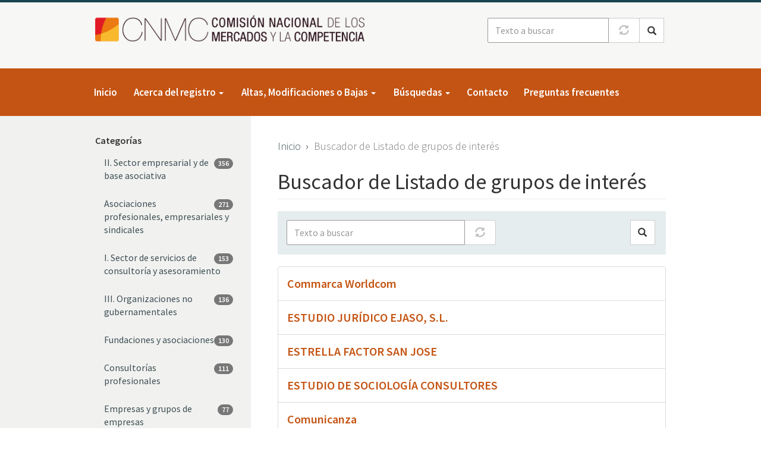

--- FILE ---
content_type: text/html; charset=UTF-8
request_url: https://rgi.cnmc.es/buscador?f%5B0%5D=term_category_name%3A69&f%5B1%5D=term_category_name%3A70&f%5B2%5D=term_category_name%3A74&f%5B3%5D=term_category_name%3A78&f%5B4%5D=term_category_name%3A79&text=
body_size: 7956
content:
<!DOCTYPE html>
<html  lang="es" dir="ltr" prefix="content: http://purl.org/rss/1.0/modules/content/  dc: http://purl.org/dc/terms/  foaf: http://xmlns.com/foaf/0.1/  og: http://ogp.me/ns#  rdfs: http://www.w3.org/2000/01/rdf-schema#  schema: http://schema.org/  sioc: http://rdfs.org/sioc/ns#  sioct: http://rdfs.org/sioc/types#  skos: http://www.w3.org/2004/02/skos/core#  xsd: http://www.w3.org/2001/XMLSchema# ">
  <head>
    <meta charset="utf-8" />
<meta name="Generator" content="Drupal 10 (https://www.drupal.org)" />
<meta name="MobileOptimized" content="width" />
<meta name="HandheldFriendly" content="true" />
<meta name="viewport" content="width=device-width, initial-scale=1.0" />
<link rel="icon" href="/themes/custom/cnmc_rgi_cnmc_bs/favicon.ico" type="image/vnd.microsoft.icon" />

    <title>Buscador de Listado de grupos de interés | CNMC RGI</title>
    <link rel="stylesheet" media="all" href="/core/assets/vendor/jquery.ui/themes/base/core.css?t9apud" />
<link rel="stylesheet" media="all" href="/core/assets/vendor/jquery.ui/themes/base/autocomplete.css?t9apud" />
<link rel="stylesheet" media="all" href="/core/assets/vendor/jquery.ui/themes/base/menu.css?t9apud" />
<link rel="stylesheet" media="all" href="/core/misc/components/progress.module.css?t9apud" />
<link rel="stylesheet" media="all" href="/core/misc/components/ajax-progress.module.css?t9apud" />
<link rel="stylesheet" media="all" href="/core/misc/components/autocomplete-loading.module.css?t9apud" />
<link rel="stylesheet" media="all" href="/core/modules/system/css/components/align.module.css?t9apud" />
<link rel="stylesheet" media="all" href="/core/modules/system/css/components/fieldgroup.module.css?t9apud" />
<link rel="stylesheet" media="all" href="/core/modules/system/css/components/container-inline.module.css?t9apud" />
<link rel="stylesheet" media="all" href="/core/modules/system/css/components/clearfix.module.css?t9apud" />
<link rel="stylesheet" media="all" href="/core/modules/system/css/components/details.module.css?t9apud" />
<link rel="stylesheet" media="all" href="/core/modules/system/css/components/hidden.module.css?t9apud" />
<link rel="stylesheet" media="all" href="/core/modules/system/css/components/item-list.module.css?t9apud" />
<link rel="stylesheet" media="all" href="/core/modules/system/css/components/js.module.css?t9apud" />
<link rel="stylesheet" media="all" href="/core/modules/system/css/components/nowrap.module.css?t9apud" />
<link rel="stylesheet" media="all" href="/core/modules/system/css/components/position-container.module.css?t9apud" />
<link rel="stylesheet" media="all" href="/core/modules/system/css/components/reset-appearance.module.css?t9apud" />
<link rel="stylesheet" media="all" href="/core/modules/system/css/components/resize.module.css?t9apud" />
<link rel="stylesheet" media="all" href="/core/modules/system/css/components/system-status-counter.css?t9apud" />
<link rel="stylesheet" media="all" href="/core/modules/system/css/components/system-status-report-counters.css?t9apud" />
<link rel="stylesheet" media="all" href="/core/modules/system/css/components/system-status-report-general-info.css?t9apud" />
<link rel="stylesheet" media="all" href="/core/modules/system/css/components/tablesort.module.css?t9apud" />
<link rel="stylesheet" media="all" href="/core/modules/views/css/views.module.css?t9apud" />
<link rel="stylesheet" media="all" href="/core/assets/vendor/jquery.ui/themes/base/theme.css?t9apud" />
<link rel="stylesheet" media="all" href="/modules/contrib/facets/css/hierarchical.css?t9apud" />
<link rel="stylesheet" media="all" href="/modules/contrib/search_api_autocomplete/css/search_api_autocomplete.css?t9apud" />
<link rel="stylesheet" media="all" href="/modules/contrib/webform/modules/webform_bootstrap/css/webform_bootstrap.css?t9apud" />
<link rel="stylesheet" media="all" href="https://cdn.jsdelivr.net/npm/entreprise7pro-bootstrap@3.4.8/dist/css/bootstrap.css" integrity="sha256-3p/H8uQndDeQADwalAGPYNGwk6732TJRjYcY05O81og=" crossorigin="anonymous" />
<link rel="stylesheet" media="all" href="https://cdn.jsdelivr.net/npm/@unicorn-fail/drupal-bootstrap-styles@0.0.2/dist/3.1.1/7.x-3.x/drupal-bootstrap.css" integrity="sha512-ys0R7vWvMqi0PjJvf7827YdAhjeAfzLA3DHX0gE/sPUYqbN/sxO6JFzZLvc/wazhj5utAy7rECg1qXQKIEZOfA==" crossorigin="anonymous" />
<link rel="stylesheet" media="all" href="https://cdn.jsdelivr.net/npm/@unicorn-fail/drupal-bootstrap-styles@0.0.2/dist/3.1.1/8.x-3.x/drupal-bootstrap.css" integrity="sha512-ixuOBF5SPFLXivQ0U4/J9sQbZ7ZjmBzciWMBNUEudf6sUJ6ph2zwkpFkoUrB0oUy37lxP4byyHasSpA4rZJSKg==" crossorigin="anonymous" />
<link rel="stylesheet" media="all" href="https://cdn.jsdelivr.net/npm/@unicorn-fail/drupal-bootstrap-styles@0.0.2/dist/3.2.0/7.x-3.x/drupal-bootstrap.css" integrity="sha512-MiCziWBODHzeWsTWg4TMsfyWWoMltpBKnf5Pf5QUH9CXKIVeGpEsHZZ4NiWaJdgqpDzU/ahNWaW80U1ZX99eKw==" crossorigin="anonymous" />
<link rel="stylesheet" media="all" href="https://cdn.jsdelivr.net/npm/@unicorn-fail/drupal-bootstrap-styles@0.0.2/dist/3.2.0/8.x-3.x/drupal-bootstrap.css" integrity="sha512-US+XMOdYSqB2lE8RSbDjBb/r6eTTAv7ydpztf8B7hIWSlwvzQDdaAGun5M4a6GRjCz+BIZ6G43l+UolR+gfLFQ==" crossorigin="anonymous" />
<link rel="stylesheet" media="all" href="https://cdn.jsdelivr.net/npm/@unicorn-fail/drupal-bootstrap-styles@0.0.2/dist/3.3.1/7.x-3.x/drupal-bootstrap.css" integrity="sha512-3gQUt+MI1o8v7eEveRmZzYx6fsIUJ6bRfBLMaUTzdmNQ/1vTWLpNPf13Tcrf7gQ9iHy9A9QjXKxRGoXEeiQnPA==" crossorigin="anonymous" />
<link rel="stylesheet" media="all" href="https://cdn.jsdelivr.net/npm/@unicorn-fail/drupal-bootstrap-styles@0.0.2/dist/3.3.1/8.x-3.x/drupal-bootstrap.css" integrity="sha512-AwNfHm/YKv4l+2rhi0JPat+4xVObtH6WDxFpUnGXkkNEds3OSnCNBSL9Ygd/jQj1QkmHgod9F5seqLErhbQ6/Q==" crossorigin="anonymous" />
<link rel="stylesheet" media="all" href="https://cdn.jsdelivr.net/npm/@unicorn-fail/drupal-bootstrap-styles@0.0.2/dist/3.4.0/8.x-3.x/drupal-bootstrap.css" integrity="sha512-j4mdyNbQqqp+6Q/HtootpbGoc2ZX0C/ktbXnauPFEz7A457PB6le79qasOBVcrSrOBtGAm0aVU2SOKFzBl6RhA==" crossorigin="anonymous" />
<link rel="stylesheet" media="all" href="/themes/custom/cnmc_rgi_cnmc_bs/css/style.css?t9apud" />
<link rel="stylesheet" media="all" href="/themes/custom/cnmc_bs/css/styles.css?t9apud" />
<link rel="stylesheet" media="all" href="/themes/custom/cnmc_bs/css/no-sass.css?t9apud" />

    
  </head>
  <body class="path-buscador">
  <!-- Google tag (gtag.js) -->
<script async src="https://www.googletagmanager.com/gtag/js?id=G-KBZF63W04S"></script>
<script>
  window.dataLayer = window.dataLayer || [];
  function gtag(){dataLayer.push(arguments);}
  gtag('js', new Date());

  gtag('config', 'G-KBZF63W04S');
</script>
    <a href="#main-content" class="visually-hidden focusable skip-link">
      Pasar al contenido principal
    </a>
    
      <div class="dialog-off-canvas-main-canvas" data-off-canvas-main-canvas>
    
<header class="header">
  <div class="container">

                      <div class="row hidden-sm hidden-xs">
          
        </div>
          
                      <div class="row">
            <div class="region region-header">
        <div id="block-cnmc-rgi-cnmc-bs-branding" class="col-md-6 col-sm-6 block clearfix">

    

    <div class="site-branding">
          <a class="logo pull-left" href="/" title="Ir a página de inicio" rel="home">
        <img src="/sites/default/files/CNMC_Logotipo_0.png" alt="Inicio" />
      </a>
          </div>
</div>

    <div class="views-exposed-form cnmc-search-form-block pull-right block clearfix" data-drupal-selector="views-exposed-form-search-api-rgi-page-search-api-index-default" id="block-cnmcsearchform">

    

        <form action="/buscador" method="get" id="views-exposed-form-search-api-rgi-page-search-api-index-default" accept-charset="UTF-8">
  <div class="form--inline form-inline clearfix">
  <div class="form-item js-form-item form-type-search-api-autocomplete js-form-type-search-api-autocomplete form-item-text js-form-item-text form-group form-autocomplete">
      
  
  
  <div class="input-group"><input placeholder="Texto a buscar" data-drupal-selector="edit-text" data-search-api-autocomplete-search="search_api_rgi" class="form-autocomplete form-text form-control" data-autocomplete-path="/search_api_autocomplete/search_api_rgi?display=page_search_api_index_default&amp;&amp;filter=text" type="text" id="edit-text--2" name="text" value="" size="30" maxlength="128" /><span class="input-group-addon"><span class="icon glyphicon glyphicon-refresh ajax-progress ajax-progress-throbber" aria-hidden="true"></span></span></div>

  
  
  </div>
<div data-drupal-selector="edit-actions" class="form-actions form-group js-form-wrapper form-wrapper" id="edit-actions--2"><button data-drupal-selector="edit-submit-search-api-rgi-2" class="button js-form-submit form-submit btn-primary btn icon-before" type="submit" id="edit-submit-search-api-rgi--2" value="Buscar"><span class="icon glyphicon glyphicon-search" aria-hidden="true"></span>
Buscar</button></div>

</div>

</form>

  </div>


  </div>

        </div>
          
        <button type="button" class="navbar-toggle" data-toggle="collapse" data-target=".navbar-collapse">
      <span class="sr-only">Toggle navigation</span>
      <span class="icon-bar top-bar"></span>
      <span class="icon-bar middle-bar"></span>
      <span class="icon-bar bottom-bar"></span>
    </button>

  </div>
</header>

<div class="navbar-collapse collapse">
  <div class="container">
                      <div id="navbar">
          <div class="row">
              <div class="region region-navigation">
    <nav role="navigation" aria-labelledby="block-main-nav-menu" id="block-main-nav">
            <div class="sr-only" id="block-main-nav-menu">Navegación principal</div>

      
      <ul class="menu menu--main nav navbar-nav">
                      <li class="first">
                                        <a href="/" data-drupal-link-system-path="&lt;front&gt;">Inicio</a>
              </li>
                      <li class="expanded dropdown">
                                                                    <span class="navbar-text dropdown-toggle" data-toggle="dropdown">Acerca del registro <span class="caret"></span></span>
                        <ul class="dropdown-menu">
                      <li class="first">
                                        <a href="/por-que-un-registro-de-grupos-de-interes-en-la-cnmc" data-drupal-link-system-path="node/1">¿Por qué un registro de grupos de interés en la CNMC?</a>
              </li>
                      <li>
                                        <a href="/decalogo-etico" data-drupal-link-system-path="node/2">Decálogo Ético</a>
              </li>
                      <li class="last">
                                        <a href="/resolucion-de-creacion" data-drupal-link-system-path="node/3">Resolución de creación</a>
              </li>
        </ul>
  
              </li>
                      <li class="expanded dropdown">
                                                                    <span class="navbar-text dropdown-toggle" data-toggle="dropdown">Altas, Modificaciones o Bajas <span class="caret"></span></span>
                        <ul class="dropdown-menu">
                      <li class="first">
                                        <a href="/alta/registro" data-drupal-link-system-path="node/add/rgi">Alta Registro de grupos de interés</a>
              </li>
                      <li>
                                        <a href="/modificacion/registro" data-drupal-link-system-path="node/4">Modificación Registro de grupos de interés</a>
              </li>
                      <li>
                                        <a href="/baja/registro" data-drupal-link-system-path="node/121">Baja Registro de grupos de interés</a>
              </li>
                      <li>
                                        <a href="/quien-puede-figurar-en-el-registro" data-drupal-link-system-path="node/5">¿Quién puede figurar en el registro?</a>
              </li>
                      <li class="last">
                                        <a href="/directrices" data-drupal-link-system-path="node/6">Directrices</a>
              </li>
        </ul>
  
              </li>
                      <li class="expanded dropdown">
                                                                    <span class="navbar-text dropdown-toggle" data-toggle="dropdown">Búsquedas <span class="caret"></span></span>
                        <ul class="dropdown-menu">
                      <li class="first">
                                        <a href="/buscador" data-drupal-link-system-path="buscador">Buscador</a>
              </li>
                      <li class="last">
                                        <a href="/glosario" data-drupal-link-system-path="glosario">Glosario</a>
              </li>
        </ul>
  
              </li>
                      <li>
                                        <a href="/contacto" data-drupal-link-system-path="webform/contact">Contacto</a>
              </li>
                      <li class="last">
                                        <a href="/faq" data-drupal-link-system-path="node/19">Preguntas frecuentes</a>
              </li>
        </ul>
  

  </nav>

  </div>

          </div>
        </div>
          
                      
          
  </div>
</div>

  
  <div role="main" class="main-container js-quickedit-main-content">

    
    <!--<section>-->
                  
            
            
      
              <div class="layout-cnmc-2col--grey cnmc-layout">
      
        <div class="container">
          <div class="row">

                          <div class="region-sidebar-left col-sm-3 hidden-xs hidden-sm">
                                    <div class="stuck-in-parent">
    <div class="region region-content-left">
          <section class="facet-active block-facet--checkbox block clearfix" id="block-facet-block-term-category-name--3">

        <div class="block-title"><strong>Categorías</strong></div>
    

        <div class="facets-widget-checkbox">
      <ul data-drupal-facet-filter-key="f" data-drupal-facet-id="term_category_name" data-drupal-facet-alias="term_category_name" class="facet-active js-facets-checkbox-links item-list__checkbox list-group"><li class="facet-item"><a href="/buscador?f%5B0%5D=term_category_name%3A64&amp;f%5B1%5D=term_category_name%3A69&amp;f%5B2%5D=term_category_name%3A70&amp;f%5B3%5D=term_category_name%3A78&amp;f%5B4%5D=term_category_name%3A79&amp;text=" rel="nofollow" data-drupal-facet-item-id="term-category-name-64" data-drupal-facet-item-value="64" data-drupal-facet-item-count="356" data-drupal-facet-filter-value="term_category_name:64" data-drupal-facet-widget-element-class="facets-checkbox"><div class="list-group-item ">
      <span class="badge">356</span>
    II. Sector empresarial y de base asociativa
</div></a></li><li class="facet-item"><a href="/buscador?f%5B0%5D=term_category_name%3A69&amp;f%5B1%5D=term_category_name%3A70&amp;f%5B2%5D=term_category_name%3A73&amp;f%5B3%5D=term_category_name%3A74&amp;f%5B4%5D=term_category_name%3A78&amp;f%5B5%5D=term_category_name%3A79&amp;text=" rel="nofollow" data-drupal-facet-item-id="term-category-name-73" data-drupal-facet-item-value="73" data-drupal-facet-item-count="271" data-drupal-facet-filter-value="term_category_name:73" data-drupal-facet-widget-element-class="facets-checkbox"><div class="list-group-item ">
      <span class="badge">271</span>
    Asociaciones profesionales, empresariales y sindicales
</div></a></li><li class="facet-item"><a href="/buscador?f%5B0%5D=term_category_name%3A63&amp;f%5B1%5D=term_category_name%3A74&amp;f%5B2%5D=term_category_name%3A78&amp;f%5B3%5D=term_category_name%3A79&amp;text=" rel="nofollow" data-drupal-facet-item-id="term-category-name-63" data-drupal-facet-item-value="63" data-drupal-facet-item-count="153" data-drupal-facet-filter-value="term_category_name:63" data-drupal-facet-widget-element-class="facets-checkbox"><div class="list-group-item ">
      <span class="badge">153</span>
    I. Sector de servicios de consultoría y asesoramiento
</div></a></li><li class="facet-item"><a href="/buscador?f%5B0%5D=term_category_name%3A65&amp;f%5B1%5D=term_category_name%3A69&amp;f%5B2%5D=term_category_name%3A70&amp;f%5B3%5D=term_category_name%3A74&amp;f%5B4%5D=term_category_name%3A79&amp;text=" rel="nofollow" data-drupal-facet-item-id="term-category-name-65" data-drupal-facet-item-value="65" data-drupal-facet-item-count="136" data-drupal-facet-filter-value="term_category_name:65" data-drupal-facet-widget-element-class="facets-checkbox"><div class="list-group-item ">
      <span class="badge">136</span>
    III. Organizaciones no gubernamentales
</div></a></li><li class="facet-item"><a href="/buscador?f%5B0%5D=term_category_name%3A69&amp;f%5B1%5D=term_category_name%3A70&amp;f%5B2%5D=term_category_name%3A74&amp;f%5B3%5D=term_category_name%3A77&amp;f%5B4%5D=term_category_name%3A78&amp;f%5B5%5D=term_category_name%3A79&amp;text=" rel="nofollow" data-drupal-facet-item-id="term-category-name-77" data-drupal-facet-item-value="77" data-drupal-facet-item-count="130" data-drupal-facet-filter-value="term_category_name:77" data-drupal-facet-widget-element-class="facets-checkbox"><div class="list-group-item ">
      <span class="badge">130</span>
    Fundaciones y asociaciones
</div></a></li><li class="facet-item"><a href="/buscador?f%5B0%5D=term_category_name%3A68&amp;f%5B1%5D=term_category_name%3A69&amp;f%5B2%5D=term_category_name%3A70&amp;f%5B3%5D=term_category_name%3A74&amp;f%5B4%5D=term_category_name%3A78&amp;f%5B5%5D=term_category_name%3A79&amp;text=" rel="nofollow" data-drupal-facet-item-id="term-category-name-68" data-drupal-facet-item-value="68" data-drupal-facet-item-count="111" data-drupal-facet-filter-value="term_category_name:68" data-drupal-facet-widget-element-class="facets-checkbox"><div class="list-group-item ">
      <span class="badge">111</span>
    Consultorías profesionales
</div></a></li><li class="facet-item"><a href="/buscador?f%5B0%5D=term_category_name%3A69&amp;f%5B1%5D=term_category_name%3A70&amp;f%5B2%5D=term_category_name%3A71&amp;f%5B3%5D=term_category_name%3A74&amp;f%5B4%5D=term_category_name%3A78&amp;f%5B5%5D=term_category_name%3A79&amp;text=" rel="nofollow" data-drupal-facet-item-id="term-category-name-71" data-drupal-facet-item-value="71" data-drupal-facet-item-count="77" data-drupal-facet-filter-value="term_category_name:71" data-drupal-facet-widget-element-class="facets-checkbox"><div class="list-group-item ">
      <span class="badge">77</span>
    Empresas y grupos de empresas
</div></a></li><li class="facet-item"><a href="/buscador?f%5B0%5D=term_category_name%3A66&amp;f%5B1%5D=term_category_name%3A69&amp;f%5B2%5D=term_category_name%3A70&amp;f%5B3%5D=term_category_name%3A74&amp;f%5B4%5D=term_category_name%3A78&amp;text=" rel="nofollow" data-drupal-facet-item-id="term-category-name-66" data-drupal-facet-item-value="66" data-drupal-facet-item-count="19" data-drupal-facet-filter-value="term_category_name:66" data-drupal-facet-widget-element-class="facets-checkbox"><div class="list-group-item ">
      <span class="badge">19</span>
    IV. Sector científico y de investigación
</div></a></li><li class="facet-item"><a href="/buscador?f%5B0%5D=term_category_name%3A67&amp;f%5B1%5D=term_category_name%3A69&amp;f%5B2%5D=term_category_name%3A70&amp;f%5B3%5D=term_category_name%3A74&amp;f%5B4%5D=term_category_name%3A78&amp;f%5B5%5D=term_category_name%3A79&amp;text=" rel="nofollow" data-drupal-facet-item-id="term-category-name-67" data-drupal-facet-item-value="67" data-drupal-facet-item-count="16" data-drupal-facet-filter-value="term_category_name:67" data-drupal-facet-widget-element-class="facets-checkbox"><div class="list-group-item ">
      <span class="badge">16</span>
    V. Otros
</div></a></li><li class="facet-item"><a href="/buscador?f%5B0%5D=term_category_name%3A69&amp;f%5B1%5D=term_category_name%3A70&amp;f%5B2%5D=term_category_name%3A72&amp;f%5B3%5D=term_category_name%3A74&amp;f%5B4%5D=term_category_name%3A78&amp;f%5B5%5D=term_category_name%3A79&amp;text=" rel="nofollow" data-drupal-facet-item-id="term-category-name-72" data-drupal-facet-item-value="72" data-drupal-facet-item-count="14" data-drupal-facet-filter-value="term_category_name:72" data-drupal-facet-widget-element-class="facets-checkbox"><div class="list-group-item ">
      <span class="badge">14</span>
    Corporaciones de derecho público
</div></a></li><li class="facet-item"><a href="/buscador?f%5B0%5D=term_category_name%3A69&amp;f%5B1%5D=term_category_name%3A70&amp;f%5B2%5D=term_category_name%3A75&amp;f%5B3%5D=term_category_name%3A78&amp;f%5B4%5D=term_category_name%3A79&amp;text=" rel="nofollow" data-drupal-facet-item-id="term-category-name-75" data-drupal-facet-item-value="75" data-drupal-facet-item-count="10" data-drupal-facet-filter-value="term_category_name:75" data-drupal-facet-widget-element-class="facets-checkbox"><div class="list-group-item ">
      <span class="badge">10</span>
    Entidades organizadoras de actos
</div></a></li><li class="facet-item"><a href="/buscador?f%5B0%5D=term_category_name%3A69&amp;f%5B1%5D=term_category_name%3A70&amp;f%5B2%5D=term_category_name%3A76&amp;f%5B3%5D=term_category_name%3A78&amp;f%5B4%5D=term_category_name%3A79&amp;text=" rel="nofollow" data-drupal-facet-item-id="term-category-name-76" data-drupal-facet-item-value="76" data-drupal-facet-item-count="9" data-drupal-facet-filter-value="term_category_name:76" data-drupal-facet-widget-element-class="facets-checkbox"><div class="list-group-item ">
      <span class="badge">9</span>
    Medios de comunicación vinculados a empresas y entidades con finalidades de investigación
</div></a></li><li class="facet-item"><a href="/buscador?f%5B0%5D=term_category_name%3A69&amp;f%5B1%5D=term_category_name%3A70&amp;f%5B2%5D=term_category_name%3A74&amp;f%5B3%5D=term_category_name%3A78&amp;f%5B4%5D=term_category_name%3A79&amp;f%5B5%5D=term_category_name%3A80&amp;text=" rel="nofollow" data-drupal-facet-item-id="term-category-name-80" data-drupal-facet-item-value="80" data-drupal-facet-item-count="2" data-drupal-facet-filter-value="term_category_name:80" data-drupal-facet-widget-element-class="facets-checkbox"><div class="list-group-item ">
      <span class="badge">2</span>
    Grupos de reflexión e instituciones de investigación vinculadas a partidos políticos, organizaciones empresariales y sindicales
</div></a></li><li class="facet-item"><a href="/buscador?f%5B0%5D=term_category_name%3A70&amp;f%5B1%5D=term_category_name%3A74&amp;f%5B2%5D=term_category_name%3A78&amp;f%5B3%5D=term_category_name%3A79&amp;text=" rel="nofollow" class="is-active" data-drupal-facet-item-id="term-category-name-69" data-drupal-facet-item-value="69" data-drupal-facet-item-count="28" data-drupal-facet-filter-value="term_category_name:69" data-drupal-facet-widget-element-class="facets-checkbox"><div class="list-group-item is-active">
      <span class="badge">28</span>
    Despachos y bufetes colectivos y sociedades profesionales
</div></a></li><li class="facet-item"><a href="/buscador?f%5B0%5D=term_category_name%3A69&amp;f%5B1%5D=term_category_name%3A74&amp;f%5B2%5D=term_category_name%3A78&amp;f%5B3%5D=term_category_name%3A79&amp;text=" rel="nofollow" class="is-active" data-drupal-facet-item-id="term-category-name-70" data-drupal-facet-item-value="70" data-drupal-facet-item-count="26" data-drupal-facet-filter-value="term_category_name:70" data-drupal-facet-widget-element-class="facets-checkbox"><div class="list-group-item is-active">
      <span class="badge">26</span>
    Despachos unipersonales
</div></a></li><li class="facet-item"><a href="/buscador?f%5B0%5D=term_category_name%3A69&amp;f%5B1%5D=term_category_name%3A70&amp;f%5B2%5D=term_category_name%3A74&amp;f%5B3%5D=term_category_name%3A79&amp;text=" rel="nofollow" class="is-active" data-drupal-facet-item-id="term-category-name-78" data-drupal-facet-item-value="78" data-drupal-facet-item-count="19" data-drupal-facet-filter-value="term_category_name:78" data-drupal-facet-widget-element-class="facets-checkbox"><div class="list-group-item is-active">
      <span class="badge">19</span>
    Plataformas y redes, coaliciones ad hoc, estructuras temporales y otras formas de actividad colectiva, sin ánimo de lucro
</div></a></li><li class="facet-item"><a href="/buscador?f%5B0%5D=term_category_name%3A69&amp;f%5B1%5D=term_category_name%3A70&amp;f%5B2%5D=term_category_name%3A74&amp;f%5B3%5D=term_category_name%3A78&amp;text=" rel="nofollow" class="is-active" data-drupal-facet-item-id="term-category-name-79" data-drupal-facet-item-value="79" data-drupal-facet-item-count="17" data-drupal-facet-filter-value="term_category_name:79" data-drupal-facet-widget-element-class="facets-checkbox"><div class="list-group-item is-active">
      <span class="badge">17</span>
    Grupos de análisis y reflexión e instituciones académicas o de investigación general
</div></a></li><li class="facet-item"><a href="/buscador?f%5B0%5D=term_category_name%3A69&amp;f%5B1%5D=term_category_name%3A70&amp;f%5B2%5D=term_category_name%3A78&amp;f%5B3%5D=term_category_name%3A79&amp;text=" rel="nofollow" class="is-active" data-drupal-facet-item-id="term-category-name-74" data-drupal-facet-item-value="74" data-drupal-facet-item-count="14" data-drupal-facet-filter-value="term_category_name:74" data-drupal-facet-widget-element-class="facets-checkbox"><div class="list-group-item is-active">
      <span class="badge">14</span>
    Otras organizaciones
</div></a></li></ul></div>

  </section>


    </div>
  </div>

                              </div>
            
                        <div class="region-main col-sm-9">
              <a id="main-content"></a>

                                                  <div class="region region-content-top">
        <ol class="breadcrumb">
          <li >
                  <a href="/">Inicio</a>
              </li>
          <li  class="active">
                  Buscador de Listado de grupos de interés
              </li>
      </ol>

    <h1 class="page-header">Buscador de Listado de grupos de interés</h1>


  </div>

                              
                                <div class="region region-content">
    <div data-drupal-messages-fallback class="hidden"></div>    <div class="views-exposed-form cnmc-search-form-block block clearfix" data-drupal-selector="views-exposed-form-search-api-rgi-page-search-api-index-default" id="block-views-exposed-filter-block-search-api-rgi-page-search-api-index-default">

    

        <form action="/buscador" method="get" id="views-exposed-form-search-api-rgi-page-search-api-index-default" accept-charset="UTF-8">
  <div class="form--inline form-inline clearfix">
  <div class="form-item js-form-item form-type-search-api-autocomplete js-form-type-search-api-autocomplete form-item-text js-form-item-text form-group form-autocomplete">
      
  
  
  <div class="input-group"><input placeholder="Texto a buscar" data-drupal-selector="edit-text" data-search-api-autocomplete-search="search_api_rgi" class="form-autocomplete form-text form-control" data-autocomplete-path="/search_api_autocomplete/search_api_rgi?display=page_search_api_index_default&amp;&amp;filter=text" type="text" id="edit-text--3" name="text" value="" size="30" maxlength="128" /><span class="input-group-addon"><span class="icon glyphicon glyphicon-refresh ajax-progress ajax-progress-throbber" aria-hidden="true"></span></span></div>

  
  
  </div>
<div data-drupal-selector="edit-actions" class="form-actions form-group js-form-wrapper form-wrapper" id="edit-actions--3"><button data-drupal-selector="edit-submit-search-api-rgi-3" class="button js-form-submit form-submit btn-primary btn icon-before" type="submit" id="edit-submit-search-api-rgi--3" value="Buscar"><span class="icon glyphicon glyphicon-search" aria-hidden="true"></span>
Buscar</button></div>

</div>

</form>

  </div>

  <div class="views-element-container form-group"><div class="view view-search-api-rgi view-id-search_api_rgi view-display-id-page_search_api_index_default js-view-dom-id-e258a538b5f68a1ff7118c98b6d38b0d1ea6a52676b968d686630f6341da634b">
  
    
      
      <div class="view-content">
      <div class="item-list">
  
  <ul class="list-group">

          <li class="list-group-item">
<article about="/gruposdeinteres/commarca-worldcom" class="node node--type-rgi node--view-mode-search-index">
  
      <h2>
      <a href="/gruposdeinteres/commarca-worldcom" rel="bookmark" title="Ir a Commarca Worldcom">
<span>Commarca Worldcom</span>
</a>
    </h2>
    

  
  <div class="node__content">
    
  </div>
</article>
</li>
          <li class="list-group-item">
<article about="/gruposdeinteres/estudio-juridico-ejaso-sl" class="node node--type-rgi node--view-mode-search-index">
  
      <h2>
      <a href="/gruposdeinteres/estudio-juridico-ejaso-sl" rel="bookmark" title="Ir a ESTUDIO JURÍDICO EJASO, S.L.">
<span>ESTUDIO JURÍDICO EJASO, S.L.</span>
</a>
    </h2>
    

  
  <div class="node__content">
    
  </div>
</article>
</li>
          <li class="list-group-item">
<article about="/gruposdeinteres/estrella-factor-san-jose" class="node node--type-rgi node--view-mode-search-index">
  
      <h2>
      <a href="/gruposdeinteres/estrella-factor-san-jose" rel="bookmark" title="Ir a ESTRELLA FACTOR SAN JOSE">
<span>ESTRELLA FACTOR SAN JOSE</span>
</a>
    </h2>
    

  
  <div class="node__content">
    
  </div>
</article>
</li>
          <li class="list-group-item">
<article about="/gruposdeinteres/estudio-sociologia-consultores" class="node node--type-rgi node--view-mode-search-index">
  
      <h2>
      <a href="/gruposdeinteres/estudio-sociologia-consultores" rel="bookmark" title="Ir a ESTUDIO DE SOCIOLOGÍA CONSULTORES">
<span>ESTUDIO DE SOCIOLOGÍA CONSULTORES</span>
</a>
    </h2>
    

  
  <div class="node__content">
    
  </div>
</article>
</li>
          <li class="list-group-item">
<article about="/gruposdeinteres/comunicanza" class="node node--type-rgi node--view-mode-search-index">
  
      <h2>
      <a href="/gruposdeinteres/comunicanza" rel="bookmark" title="Ir a Comunicanza ">
<span>Comunicanza </span>
</a>
    </h2>
    

  
  <div class="node__content">
    
  </div>
</article>
</li>
          <li class="list-group-item">
<article about="/gruposdeinteres/legal3-abogados" class="node node--type-rgi node--view-mode-search-index">
  
      <h2>
      <a href="/gruposdeinteres/legal3-abogados" rel="bookmark" title="Ir a Legal3 Abogados">
<span>Legal3 Abogados</span>
</a>
    </h2>
    

  
  <div class="node__content">
    
  </div>
</article>
</li>
          <li class="list-group-item">
<article about="/gruposdeinteres/cremades-calvo-sotelo-abogados-slp" class="node node--type-rgi node--view-mode-search-index">
  
      <h2>
      <a href="/gruposdeinteres/cremades-calvo-sotelo-abogados-slp" rel="bookmark" title="Ir a CREMADES &amp; CALVO-SOTELO ABOGADOS, S.L.P.">
<span>CREMADES &amp; CALVO-SOTELO ABOGADOS, S.L.P.</span>
</a>
    </h2>
    

  
  <div class="node__content">
    
  </div>
</article>
</li>
          <li class="list-group-item">
<article about="/gruposdeinteres/enoges-consultores-sl" class="node node--type-rgi node--view-mode-search-index">
  
      <h2>
      <a href="/gruposdeinteres/enoges-consultores-sl" rel="bookmark" title="Ir a Enoges consultores s.l.">
<span>Enoges consultores s.l.</span>
</a>
    </h2>
    

  
  <div class="node__content">
    
  </div>
</article>
</li>
          <li class="list-group-item">
<article about="/gruposdeinteres/jausas-legal-tributario-slp" class="node node--type-rgi node--view-mode-search-index">
  
      <h2>
      <a href="/gruposdeinteres/jausas-legal-tributario-slp" rel="bookmark" title="Ir a JAUSAS LEGAL Y TRIBUTARIO SLP">
<span>JAUSAS LEGAL Y TRIBUTARIO SLP</span>
</a>
    </h2>
    

  
  <div class="node__content">
    
  </div>
</article>
</li>
          <li class="list-group-item">
<article about="/gruposdeinteres/iurisnova-servicios-integrados-slp" class="node node--type-rgi node--view-mode-search-index">
  
      <h2>
      <a href="/gruposdeinteres/iurisnova-servicios-integrados-slp" rel="bookmark" title="Ir a IURISNOVA SERVICIOS INTEGRADOS SLP">
<span>IURISNOVA SERVICIOS INTEGRADOS SLP</span>
</a>
    </h2>
    

  
  <div class="node__content">
    
  </div>
</article>
</li>
    
  </ul>

</div>

    </div>
  
        <nav class="pager-nav text-center"  aria-labelledby="pagination-heading">
        <ul class="pagination">
            
                    <li class="pager__item is-active active">
                                          <a href="?f%5B0%5D=term_category_name%3A69&amp;f%5B1%5D=term_category_name%3A70&amp;f%5B2%5D=term_category_name%3A74&amp;f%5B3%5D=term_category_name%3A78&amp;f%5B4%5D=term_category_name%3A79&amp;text=&amp;page=0" title="Página actual" aria-current="page">
            <span class="visually-hidden">
              Página actual
            </span>1</a>
        </li>
              <li class="pager__item">
                                          <a href="?f%5B0%5D=term_category_name%3A69&amp;f%5B1%5D=term_category_name%3A70&amp;f%5B2%5D=term_category_name%3A74&amp;f%5B3%5D=term_category_name%3A78&amp;f%5B4%5D=term_category_name%3A79&amp;text=&amp;page=1" title="Ir a la página 2">
            <span class="visually-hidden">
              Page
            </span>2</a>
        </li>
              <li class="pager__item">
                                          <a href="?f%5B0%5D=term_category_name%3A69&amp;f%5B1%5D=term_category_name%3A70&amp;f%5B2%5D=term_category_name%3A74&amp;f%5B3%5D=term_category_name%3A78&amp;f%5B4%5D=term_category_name%3A79&amp;text=&amp;page=2" title="Ir a la página 3">
            <span class="visually-hidden">
              Page
            </span>3</a>
        </li>
              <li class="pager__item">
                                          <a href="?f%5B0%5D=term_category_name%3A69&amp;f%5B1%5D=term_category_name%3A70&amp;f%5B2%5D=term_category_name%3A74&amp;f%5B3%5D=term_category_name%3A78&amp;f%5B4%5D=term_category_name%3A79&amp;text=&amp;page=3" title="Ir a la página 4">
            <span class="visually-hidden">
              Page
            </span>4</a>
        </li>
              <li class="pager__item">
                                          <a href="?f%5B0%5D=term_category_name%3A69&amp;f%5B1%5D=term_category_name%3A70&amp;f%5B2%5D=term_category_name%3A74&amp;f%5B3%5D=term_category_name%3A78&amp;f%5B4%5D=term_category_name%3A79&amp;text=&amp;page=4" title="Ir a la página 5">
            <span class="visually-hidden">
              Page
            </span>5</a>
        </li>
              <li class="pager__item">
                                          <a href="?f%5B0%5D=term_category_name%3A69&amp;f%5B1%5D=term_category_name%3A70&amp;f%5B2%5D=term_category_name%3A74&amp;f%5B3%5D=term_category_name%3A78&amp;f%5B4%5D=term_category_name%3A79&amp;text=&amp;page=5" title="Ir a la página 6">
            <span class="visually-hidden">
              Page
            </span>6</a>
        </li>
              <li class="pager__item">
                                          <a href="?f%5B0%5D=term_category_name%3A69&amp;f%5B1%5D=term_category_name%3A70&amp;f%5B2%5D=term_category_name%3A74&amp;f%5B3%5D=term_category_name%3A78&amp;f%5B4%5D=term_category_name%3A79&amp;text=&amp;page=6" title="Ir a la página 7">
            <span class="visually-hidden">
              Page
            </span>7</a>
        </li>
              <li class="pager__item">
                                          <a href="?f%5B0%5D=term_category_name%3A69&amp;f%5B1%5D=term_category_name%3A70&amp;f%5B2%5D=term_category_name%3A74&amp;f%5B3%5D=term_category_name%3A78&amp;f%5B4%5D=term_category_name%3A79&amp;text=&amp;page=7" title="Ir a la página 8">
            <span class="visually-hidden">
              Page
            </span>8</a>
        </li>
              <li class="pager__item">
                                          <a href="?f%5B0%5D=term_category_name%3A69&amp;f%5B1%5D=term_category_name%3A70&amp;f%5B2%5D=term_category_name%3A74&amp;f%5B3%5D=term_category_name%3A78&amp;f%5B4%5D=term_category_name%3A79&amp;text=&amp;page=8" title="Ir a la página 9">
            <span class="visually-hidden">
              Page
            </span>9</a>
        </li>
      
                    <li class="pager__item pager__item--next">
          <a href="?f%5B0%5D=term_category_name%3A69&amp;f%5B1%5D=term_category_name%3A70&amp;f%5B2%5D=term_category_name%3A74&amp;f%5B3%5D=term_category_name%3A78&amp;f%5B4%5D=term_category_name%3A79&amp;text=&amp;page=1" title="Ir a la página siguiente" rel="next">
            <span class="visually-hidden">Siguiente página</span>
            <span aria-hidden="true">››</span>
          </a>
        </li>
            
    </ul>
  </nav>

          </div>
</div>


  </div>

                          </div>

          </div>
        </div>

                  </div>
            <!--</section>-->

  </div>


<footer class="footer">
      <div class="footer-top-wrapper">
      <div class="container">
        <div class="row">
                        <div class="region region-footer-top">
    <nav role="navigation" aria-labelledby="block-footer-menu-menu" id="block-footer-menu">
            
  <h2 class="visually-hidden" id="block-footer-menu-menu">Pie de página</h2>
  

        
      <ul class="navbar-nav menu menu--footer nav">
                      <li class="first">
                                        <a href="/contacto" title="Ir a contacto" data-drupal-link-system-path="webform/contact">Contacto</a>
              </li>
                      <li>
                                        <a href="https://rgi.cnmc.es/sitemap" title="Mapa web">Mapa Web</a>
              </li>
                      <li class="last">
                                        <a href="/accesibilidad" title="Visitar apartado web de accesibilidad" data-drupal-link-system-path="node/2771">Accesibilidad</a>
              </li>
        </ul>
  

  </nav>

  </div>

                  </div>
      </div>
    </div>
  
  <div class="footer__columns">
    <div class="container">
      <div class="row">
        <div class="col-md-3">
          
        </div>
        <div class="col-md-3">
          
        </div>
        <div class="col-md-3">
          
        </div>
        <div class="col-md-3">
          
        </div>
      </div>
      <div class="row">
        <div class="col-md-12">
            <div class="region region-footer">
        <div id="block-logo-dark-bg" class="col-md-6 col-sm-6 block clearfix">

    

        
            <div class="field field--name-body field--type-text-with-summary field--label-hidden field--item"><p><img alt="Logo CNMC" data-entity-type="file" data-entity-uuid="0ff0c349-02cc-483d-ab6e-70452cabcb62" src="/sites/default/files/inline-images/LOGO_pie.png" width="387" height="143"></p></div>
      
  </div>

    <div id="block-copyright" class="col-md-12 col-sm-12 block clearfix">

    

        
            <div class="field field--name-body field--type-text-with-summary field--label-hidden field--item"><p><span class="color-white">(C) 2018. Comisión Nacional de los Mercados y la Competencia. Reservados todos los derechos. CIF: Q2802141H</span></p>
</div>
      
  </div>


  </div>

        </div>
      </div>
    </div>
  </div>

  
</footer>


  </div>

    
    <script type="application/json" data-drupal-selector="drupal-settings-json">{"path":{"baseUrl":"\/","pathPrefix":"","currentPath":"buscador","currentPathIsAdmin":false,"isFront":false,"currentLanguage":"es","currentQuery":{"f":["term_category_name:69","term_category_name:70","term_category_name:74","term_category_name:78","term_category_name:79"],"text":""}},"pluralDelimiter":"\u0003","suppressDeprecationErrors":true,"ajaxPageState":{"libraries":"[base64]","theme":"cnmc_rgi_cnmc_bs","theme_token":null},"ajaxTrustedUrl":{"\/buscador":true},"bootstrap":{"forms_has_error_value_toggle":1,"modal_animation":1,"modal_backdrop":"true","modal_focus_input":1,"modal_keyboard":1,"modal_select_text":1,"modal_show":1,"modal_size":"","popover_enabled":1,"popover_animation":1,"popover_auto_close":1,"popover_container":"body","popover_content":"","popover_delay":"0","popover_html":0,"popover_placement":"right","popover_selector":"","popover_title":"","popover_trigger":"click","tooltip_enabled":1,"tooltip_animation":1,"tooltip_container":"body","tooltip_delay":"0","tooltip_html":0,"tooltip_placement":"auto left","tooltip_selector":"","tooltip_trigger":"hover"},"search_api_autocomplete":{"search_api_rgi":{"auto_submit":true}},"user":{"uid":0,"permissionsHash":"cb6cfbc846791d564d933a746c845f0d63293eee3a73f748d1bc08c4682a29a7"}}</script>
<script src="/core/assets/vendor/jquery/jquery.min.js?v=3.7.1"></script>
<script src="/core/assets/vendor/underscore/underscore-min.js?v=1.13.7"></script>
<script src="/core/assets/vendor/once/once.min.js?v=1.0.1"></script>
<script src="/sites/default/files/languages/es_9LhcYUvQoQCvnZFNz13QcVVwP0Q7-YyJ4V-rAC8j-oA.js?t9apud"></script>
<script src="/core/misc/drupalSettingsLoader.js?v=10.6.2"></script>
<script src="/core/misc/drupal.js?v=10.6.2"></script>
<script src="/core/misc/drupal.init.js?v=10.6.2"></script>
<script src="/core/assets/vendor/jquery.ui/ui/version-min.js?v=10.6.2"></script>
<script src="/core/assets/vendor/jquery.ui/ui/data-min.js?v=10.6.2"></script>
<script src="/core/assets/vendor/jquery.ui/ui/disable-selection-min.js?v=10.6.2"></script>
<script src="/core/assets/vendor/jquery.ui/ui/jquery-patch-min.js?v=10.6.2"></script>
<script src="/core/assets/vendor/jquery.ui/ui/scroll-parent-min.js?v=10.6.2"></script>
<script src="/core/assets/vendor/jquery.ui/ui/unique-id-min.js?v=10.6.2"></script>
<script src="/core/assets/vendor/jquery.ui/ui/focusable-min.js?v=10.6.2"></script>
<script src="/core/assets/vendor/jquery.ui/ui/keycode-min.js?v=10.6.2"></script>
<script src="/core/assets/vendor/jquery.ui/ui/plugin-min.js?v=10.6.2"></script>
<script src="/core/assets/vendor/jquery.ui/ui/widget-min.js?v=10.6.2"></script>
<script src="/core/assets/vendor/jquery.ui/ui/labels-min.js?v=10.6.2"></script>
<script src="/core/assets/vendor/jquery.ui/ui/widgets/autocomplete-min.js?v=10.6.2"></script>
<script src="/core/assets/vendor/jquery.ui/ui/widgets/menu-min.js?v=10.6.2"></script>
<script src="/core/assets/vendor/tabbable/index.umd.min.js?v=6.3.0"></script>
<script src="/core/misc/autocomplete.js?v=10.6.2"></script>
<script src="/themes/contrib/bootstrap/js/bootstrap-pre-init.js?t9apud"></script>
<script src="https://cdn.jsdelivr.net/npm/entreprise7pro-bootstrap@3.4.8/dist/js/bootstrap.js" integrity="sha256-DSHWUwfs+dyvqNBAlaN3fBLYhXtZgMDSoNiXIPCv+E4=" crossorigin="anonymous"></script>
<script src="/themes/custom/cnmc_bs/js/theme.js?t9apud"></script>
<script src="/themes/contrib/bootstrap/js/drupal.bootstrap.js?t9apud"></script>
<script src="/themes/contrib/bootstrap/js/attributes.js?t9apud"></script>
<script src="/themes/contrib/bootstrap/js/theme.js?t9apud"></script>
<script src="/themes/contrib/bootstrap/js/popover.js?t9apud"></script>
<script src="/themes/contrib/bootstrap/js/tooltip.js?t9apud"></script>
<script src="/themes/custom/cnmc_rgi_cnmc_bs/js/jquery.sticky-kit.min.js?t9apud"></script>
<script src="/themes/custom/cnmc_rgi_cnmc_bs/js/script.js?t9apud"></script>
<script src="/modules/contrib/facets/js/base-widget.js?t9apud"></script>
<script src="/modules/contrib/facets/js/checkbox-widget.js?t9apud"></script>
<script src="/core/misc/progress.js?v=10.6.2"></script>
<script src="/themes/contrib/bootstrap/js/misc/progress.js?t9apud"></script>
<script src="/core/assets/vendor/loadjs/loadjs.min.js?v=4.3.0"></script>
<script src="/core/misc/debounce.js?v=10.6.2"></script>
<script src="/core/misc/announce.js?v=10.6.2"></script>
<script src="/core/misc/message.js?v=10.6.2"></script>
<script src="/themes/contrib/bootstrap/js/misc/message.js?t9apud"></script>
<script src="/core/misc/ajax.js?v=10.6.2"></script>
<script src="/themes/contrib/bootstrap/js/misc/ajax.js?t9apud"></script>
<script src="/core/misc/jquery.tabbable.shim.js?v=10.6.2"></script>
<script src="/core/misc/position.js?v=10.6.2"></script>
<script src="/themes/contrib/bootstrap/js/misc/autocomplete.js?t9apud"></script>
<script src="/modules/contrib/search_api_autocomplete/js/search_api_autocomplete.js?t9apud"></script>
<script src="/modules/contrib/webform/js/webform.behaviors.js?v=10.6.2"></script>
<script src="/core/misc/states.js?v=10.6.2"></script>
<script src="/themes/contrib/bootstrap/js/misc/states.js?t9apud"></script>
<script src="/modules/contrib/webform/js/webform.states.js?v=10.6.2"></script>
<script src="/modules/contrib/webform/modules/webform_bootstrap/js/webform_bootstrap.states.js?v=10.6.2"></script>

  </body>
</html>


--- FILE ---
content_type: application/javascript
request_url: https://rgi.cnmc.es/themes/custom/cnmc_rgi_cnmc_bs/js/script.js?t9apud
body_size: 427
content:
/**
 * @file
 * Theme js.
 */

(function ($, Drupal, once) {
  'use strict';

  Drupal.behaviors.cnmc_rgi_cnmc_bs = {
    attach: function (context, settings) {

      // Set sticky element (parent height must be defined - @SEE columnsSameHeight() from cnmc_bs).
      once('sticky-elements', context.querySelectorAll('.stuck-in-parent')).forEach(function(element) {
        $(element).stick_in_parent();
      });

      placeholdIt('.mailchimp-signup-subscribe-form .form-type-email', context);

      // Scroll to error if there is any.
      //
      // @code
      // if ($('.error').length != 0) {
      //   scrollToError(150);
      // }
      // @endcode
    }
  };

  /**
   * Set placeholder using label.
   *
   * @param {string} element
   *   Selector del elemento.
   * @param {object} context
   *   Contexto de Drupal.
   */
  function placeholdIt(element, context) {
    // Utiliza la función 'once' de Drupal en lugar de '$(...).once(...)'
    once('placehold-it', context.querySelectorAll(element)).forEach(function(el) {
      var $formItem = $(el);
      var $input = $formItem.find('input');
      var $label = $formItem.find('label');

      if ($label.length > 0) {
        $input.attr('placeholder', $label.html().trim());
        $label.hide();
      }
    });
  }

  /**
   * Makes browser scroll to first error in form with given offset.
   *
   * @param {int} offset
   *   Offset de la animación de desplazamiento (en caso de no querer que sea
   *   directo al tope).
   */
  function scrollToError(offset) {
    $('html, body').animate({
      scrollTop: $('.error:first').offset().top - offset
    }, 1000);
  }

})(jQuery, Drupal, once);
